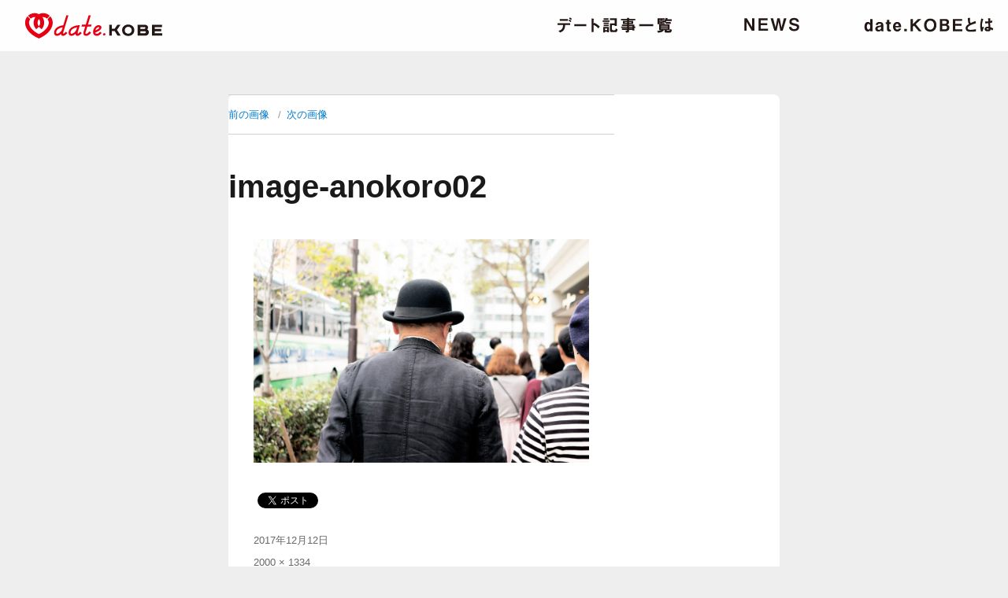

--- FILE ---
content_type: text/html; charset=UTF-8
request_url: https://datekobe.net/thosedays/2017-12-15/image-anokoro02
body_size: 21945
content:
<!DOCTYPE html>
<html lang="ja"
	itemscope 
	itemtype="http://schema.org/Article" 
	prefix="og: http://ogp.me/ns#"  class="no-js">
<head>
	<meta charset="UTF-8">
	<meta name="viewport" content="width=device-width, initial-scale=1">
	<link rel="profile" href="https://gmpg.org/xfn/11">
	<link rel="pingback" href="https://datekobe.net/website/xmlrpc.php">
	<link href="https://datekobe.net/website/wp-content/themes/datekobe/css/drawer.css" rel="stylesheet">
	<script src="https://ajax.googleapis.com/ajax/libs/jquery/3.1.1/jquery.min.js"></script>
	<script src="https://datekobe.net/website/wp-content/themes/datekobe/js/backstretch.min.js"></script>
	<script src="https://cdnjs.cloudflare.com/ajax/libs/iScroll/5.1.3/iscroll.min.js"></script>
	<script src="https://datekobe.net/website/wp-content/themes/datekobe/js/drawer.min.js" charset="utf-8"></script>
	<script type="text/javascript">
		$(function() {
var bg = new Array(
				"https://datekobe.net/website/wp-content/themes/datekobe/images/slider-image09.jpg",
				"https://datekobe.net/website/wp-content/themes/datekobe/images/slider-image04.jpg",
				"https://datekobe.net/website/wp-content/themes/datekobe/images/slider-image11.jpg",
				"https://datekobe.net/website/wp-content/themes/datekobe/images/slider-image07.jpg",
				"https://datekobe.net/website/wp-content/themes/datekobe/images/slider-image10.jpg",
				"https://datekobe.net/website/wp-content/themes/datekobe/images/slider-image03.jpg",
				"https://datekobe.net/website/wp-content/themes/datekobe/images/slider-image05.jpg",
				"https://datekobe.net/website/wp-content/themes/datekobe/images/slider-image12.jpg",
				"https://datekobe.net/website/wp-content/themes/datekobe/images/slider-image01.jpg",
				"https://datekobe.net/website/wp-content/themes/datekobe/images/slider-image06.jpg",
				"https://datekobe.net/website/wp-content/themes/datekobe/images/slider-image08.jpg",
				"https://datekobe.net/website/wp-content/themes/datekobe/images/slider-image13.jpg",
);
bg.sort(
function() {
return Math.random() - 0.5;
}
);
$(".cover").backstretch(bg, {
fade: 2000,
duration: 3000
});
});
		$(document).ready(function() {
		  $('.drawer').drawer();
		});
	</script>	
	<!-- Global site tag (gtag.js) - Google Analytics -->
	<script async src="https://www.googletagmanager.com/gtag/js?id=UA-111350676-1"></script>
	<script>
	  window.dataLayer = window.dataLayer || [];
	  function gtag(){dataLayer.push(arguments);}
	  gtag('js', new Date());
	
	  gtag('config', 'UA-111350676-1');
	</script>
	<script>(function(html){html.className = html.className.replace(/\bno-js\b/,'js')})(document.documentElement);</script>
<title>image-anokoro02 &#8211; date.KOBE</title>
<link rel='dns-prefetch' href='//fonts.googleapis.com' />
<link rel='dns-prefetch' href='//s.w.org' />
<link rel="alternate" type="application/rss+xml" title="date.KOBE &raquo; フィード" href="https://datekobe.net/feed" />
<link rel="alternate" type="application/rss+xml" title="date.KOBE &raquo; コメントフィード" href="https://datekobe.net/comments/feed" />
<link rel="alternate" type="application/rss+xml" title="date.KOBE &raquo; image-anokoro02 のコメントのフィード" href="https://datekobe.net/thosedays/2017-12-15/image-anokoro02/feed" />
		<script type="text/javascript">
			window._wpemojiSettings = {"baseUrl":"https:\/\/s.w.org\/images\/core\/emoji\/2.3\/72x72\/","ext":".png","svgUrl":"https:\/\/s.w.org\/images\/core\/emoji\/2.3\/svg\/","svgExt":".svg","source":{"concatemoji":"https:\/\/datekobe.net\/website\/wp-includes\/js\/wp-emoji-release.min.js?ver=4.8.25"}};
			!function(t,a,e){var r,i,n,o=a.createElement("canvas"),l=o.getContext&&o.getContext("2d");function c(t){var e=a.createElement("script");e.src=t,e.defer=e.type="text/javascript",a.getElementsByTagName("head")[0].appendChild(e)}for(n=Array("flag","emoji4"),e.supports={everything:!0,everythingExceptFlag:!0},i=0;i<n.length;i++)e.supports[n[i]]=function(t){var e,a=String.fromCharCode;if(!l||!l.fillText)return!1;switch(l.clearRect(0,0,o.width,o.height),l.textBaseline="top",l.font="600 32px Arial",t){case"flag":return(l.fillText(a(55356,56826,55356,56819),0,0),e=o.toDataURL(),l.clearRect(0,0,o.width,o.height),l.fillText(a(55356,56826,8203,55356,56819),0,0),e===o.toDataURL())?!1:(l.clearRect(0,0,o.width,o.height),l.fillText(a(55356,57332,56128,56423,56128,56418,56128,56421,56128,56430,56128,56423,56128,56447),0,0),e=o.toDataURL(),l.clearRect(0,0,o.width,o.height),l.fillText(a(55356,57332,8203,56128,56423,8203,56128,56418,8203,56128,56421,8203,56128,56430,8203,56128,56423,8203,56128,56447),0,0),e!==o.toDataURL());case"emoji4":return l.fillText(a(55358,56794,8205,9794,65039),0,0),e=o.toDataURL(),l.clearRect(0,0,o.width,o.height),l.fillText(a(55358,56794,8203,9794,65039),0,0),e!==o.toDataURL()}return!1}(n[i]),e.supports.everything=e.supports.everything&&e.supports[n[i]],"flag"!==n[i]&&(e.supports.everythingExceptFlag=e.supports.everythingExceptFlag&&e.supports[n[i]]);e.supports.everythingExceptFlag=e.supports.everythingExceptFlag&&!e.supports.flag,e.DOMReady=!1,e.readyCallback=function(){e.DOMReady=!0},e.supports.everything||(r=function(){e.readyCallback()},a.addEventListener?(a.addEventListener("DOMContentLoaded",r,!1),t.addEventListener("load",r,!1)):(t.attachEvent("onload",r),a.attachEvent("onreadystatechange",function(){"complete"===a.readyState&&e.readyCallback()})),(r=e.source||{}).concatemoji?c(r.concatemoji):r.wpemoji&&r.twemoji&&(c(r.twemoji),c(r.wpemoji)))}(window,document,window._wpemojiSettings);
		</script>
		<style type="text/css">
img.wp-smiley,
img.emoji {
	display: inline !important;
	border: none !important;
	box-shadow: none !important;
	height: 1em !important;
	width: 1em !important;
	margin: 0 .07em !important;
	vertical-align: -0.1em !important;
	background: none !important;
	padding: 0 !important;
}
</style>
<link rel='stylesheet' id='wp-pagenavi-css'  href='https://datekobe.net/website/wp-content/plugins/wp-pagenavi/pagenavi-css.css?ver=2.70' type='text/css' media='all' />
<link rel='stylesheet' id='parent-style-css'  href='https://datekobe.net/website/wp-content/themes/twentysixteen/style.css?ver=4.8.25' type='text/css' media='all' />
<link rel='stylesheet' id='twentysixteen-fonts-css'  href='https://fonts.googleapis.com/css?family=Merriweather%3A400%2C700%2C900%2C400italic%2C700italic%2C900italic%7CInconsolata%3A400&#038;subset=latin%2Clatin-ext' type='text/css' media='all' />
<link rel='stylesheet' id='genericons-css'  href='https://datekobe.net/website/wp-content/themes/twentysixteen/genericons/genericons.css?ver=3.4.1' type='text/css' media='all' />
<link rel='stylesheet' id='twentysixteen-style-css'  href='https://datekobe.net/website/wp-content/themes/datekobe/style.css?ver=4.8.25' type='text/css' media='all' />
<!--[if lt IE 10]>
<link rel='stylesheet' id='twentysixteen-ie-css'  href='https://datekobe.net/website/wp-content/themes/twentysixteen/css/ie.css?ver=20160816' type='text/css' media='all' />
<![endif]-->
<!--[if lt IE 9]>
<link rel='stylesheet' id='twentysixteen-ie8-css'  href='https://datekobe.net/website/wp-content/themes/twentysixteen/css/ie8.css?ver=20160816' type='text/css' media='all' />
<![endif]-->
<!--[if lt IE 8]>
<link rel='stylesheet' id='twentysixteen-ie7-css'  href='https://datekobe.net/website/wp-content/themes/twentysixteen/css/ie7.css?ver=20160816' type='text/css' media='all' />
<![endif]-->
<link rel='stylesheet' id='fancybox-css'  href='https://datekobe.net/website/wp-content/plugins/easy-fancybox/fancybox/jquery.fancybox-1.3.8.min.css?ver=1.6.2' type='text/css' media='screen' />
<script>if (document.location.protocol != "https:") {document.location = document.URL.replace(/^http:/i, "https:");}</script><!--[if lt IE 9]>
<script type='text/javascript' src='https://datekobe.net/website/wp-content/themes/twentysixteen/js/html5.js?ver=3.7.3'></script>
<![endif]-->
<script type='text/javascript' src='https://datekobe.net/website/wp-includes/js/jquery/jquery.js?ver=1.12.4'></script>
<script type='text/javascript' src='https://datekobe.net/website/wp-includes/js/jquery/jquery-migrate.min.js?ver=1.4.1'></script>
<script type='text/javascript' src='https://datekobe.net/website/wp-content/themes/twentysixteen/js/keyboard-image-navigation.js?ver=20160816'></script>
<link rel='https://api.w.org/' href='https://datekobe.net/wp-json/' />
<link rel="EditURI" type="application/rsd+xml" title="RSD" href="https://datekobe.net/website/xmlrpc.php?rsd" />
<link rel="wlwmanifest" type="application/wlwmanifest+xml" href="https://datekobe.net/website/wp-includes/wlwmanifest.xml" /> 
<meta name="generator" content="WordPress 4.8.25" />
<link rel='shortlink' href='https://datekobe.net/?p=75' />
<link rel="alternate" type="application/json+oembed" href="https://datekobe.net/wp-json/oembed/1.0/embed?url=https%3A%2F%2Fdatekobe.net%2Fthosedays%2F2017-12-15%2Fimage-anokoro02" />
<link rel="alternate" type="text/xml+oembed" href="https://datekobe.net/wp-json/oembed/1.0/embed?url=https%3A%2F%2Fdatekobe.net%2Fthosedays%2F2017-12-15%2Fimage-anokoro02&#038;format=xml" />

<!-- BEGIN: WP Social Bookmarking Light HEAD -->


<script>
    (function (d, s, id) {
        var js, fjs = d.getElementsByTagName(s)[0];
        if (d.getElementById(id)) return;
        js = d.createElement(s);
        js.id = id;
        js.src = "//connect.facebook.net/ja_JP/sdk.js#xfbml=1&version=v2.7";
        fjs.parentNode.insertBefore(js, fjs);
    }(document, 'script', 'facebook-jssdk'));
</script>

<style type="text/css">
    .wp_social_bookmarking_light{
    border: 0 !important;
    padding: 10px 0 20px 0 !important;
    margin: 0 !important;
}
.wp_social_bookmarking_light div{
    float: left !important;
    border: 0 !important;
    padding: 0 !important;
    margin: 0 5px 0px 0 !important;
    min-height: 30px !important;
    line-height: 18px !important;
    text-indent: 0 !important;
}
.wp_social_bookmarking_light img{
    border: 0 !important;
    padding: 0;
    margin: 0;
    vertical-align: top !important;
}
.wp_social_bookmarking_light_clear{
    clear: both !important;
}
#fb-root{
    display: none;
}
.wsbl_facebook_like iframe{
    max-width: none !important;
}
.wsbl_pinterest a{
    border: 0px !important;
}
</style>
<!-- END: WP Social Bookmarking Light HEAD -->
<style type="text/css">.broken_link, a.broken_link {
	text-decoration: line-through;
}</style>
<!-- Easy FancyBox 1.6.2 using FancyBox 1.3.8 - RavanH (http://status301.net/wordpress-plugins/easy-fancybox/) -->
<script type="text/javascript">
/* <![CDATA[ */
var fb_timeout = null;
var fb_opts = { 'overlayShow' : true, 'hideOnOverlayClick' : true, 'showCloseButton' : true, 'margin' : 20, 'centerOnScroll' : true, 'enableEscapeButton' : true, 'autoScale' : true };
var easy_fancybox_handler = function(){
	/* IMG */
	var fb_IMG_select = 'a[href*=".jpg"]:not(.nolightbox,li.nolightbox>a), area[href*=".jpg"]:not(.nolightbox), a[href*=".jpeg"]:not(.nolightbox,li.nolightbox>a), area[href*=".jpeg"]:not(.nolightbox), a[href*=".png"]:not(.nolightbox,li.nolightbox>a), area[href*=".png"]:not(.nolightbox), a[href*=".webp"]:not(.nolightbox,li.nolightbox>a), area[href*=".webp"]:not(.nolightbox)';
	jQuery(fb_IMG_select).addClass('fancybox image');
	var fb_IMG_sections = jQuery('div.gallery');
	fb_IMG_sections.each(function() { jQuery(this).find(fb_IMG_select).attr('rel', 'gallery-' + fb_IMG_sections.index(this)); });
	jQuery('a.fancybox, area.fancybox, li.fancybox a').fancybox( jQuery.extend({}, fb_opts, { 'easingIn' : 'easeOutBack', 'easingOut' : 'easeInBack', 'opacity' : false, 'hideOnContentClick' : false, 'titleShow' : true, 'titlePosition' : 'over', 'titleFromAlt' : true, 'showNavArrows' : true, 'enableKeyboardNav' : true, 'cyclic' : false }) );
}
var easy_fancybox_auto = function(){
	/* Auto-click */
	setTimeout(function(){jQuery('#fancybox-auto').trigger('click')},1000);
}
/* ]]> */
</script>
</head>
<body data-rsssl=1 class="drawer drawer--top drawer--navbarTopGutter">
<body data-rsssl=1 class="drawer drawer--top drawer--navbarTopGutter">
	<button type="button" class="drawer-toggle drawer-hamburger">
		<span class="sr-only">toggle navigation</span>
		<span class="drawer-hamburger-icon"></span>
	</button>
	<nav class="drawer-nav">
		<a class="title-navi" href="https://datekobe.net">date.KOBE</a>
		<ul class="drawer-menu">
			<li><a href="https://datekobe.net/datelist" class="navi-date">デート記事一覧</a></li>
			<li><a href="https://datekobe.net/newsindex" class="navi-news">ニュース</a></li>
			<li><a href="https://datekobe.net/about" class="navi-about">date.KOBEとは</a></li>
		<div class="drawer-sns">
			<a href="https://www.facebook.com/datekobeproject/" target="_blank" class="navi-facebook">date.KOBE Facebookページ</a>
			<a href="https://www.instagram.com/datekobe_pr/" target="_blank" class="navi-instagram">date.KOBE instagram</a>
		</div>
		</ul>
	</nav>
			<header id="masthead" class="site-header">
				<h1 class="site-title"><a href="https://datekobe.net">date.KOBE</a></h1>
				<nav class="global-navigation">
			<ul class="global-menu">
			<li><a href="https://datekobe.net/datelist" class="navi-date">デート記事一覧</a></li>
			<li><a href="https://datekobe.net/newsindex" class="navi-news">ニュース</a></li>
			<li><a href="https://datekobe.net/about" class="navi-about">date.KOBEとは</a></li>
			</ul>
		</nav>
	</header><!-- .site-header -->
<div id="page" class="site">
	<header class="entry-header">
			</header><!-- .entry-header -->
	<div class="site-inner">
		<div id="content" class="site-content">

	<div id="primary" class="content-area">
		<main id="main" class="site-main" role="main">

			
				<article id="post-75" class="post-75 attachment type-attachment status-inherit hentry">

					<nav id="image-navigation" class="navigation image-navigation">
						<div class="nav-links">
							<div class="nav-previous"><a href='https://datekobe.net/thosedays/2017-12-15/image-anokoro01'>前の画像</a></div>
							<div class="nav-next"><a href='https://datekobe.net/thosedays/2017-12-15/image-anokoro03'>次の画像</a></div>
						</div><!-- .nav-links -->
					</nav><!-- .image-navigation -->

					<header class="entry-header">
						<h1 class="entry-title">image-anokoro02</h1>					</header><!-- .entry-header -->

					<div class="entry-content">

						<div class="entry-attachment">
							<img width="840" height="560" src="https://datekobe.net/website/wp-content/uploads/2017/12/image-anokoro02-1024x683.jpg" class="attachment-large size-large" alt="" srcset="https://datekobe.net/website/wp-content/uploads/2017/12/image-anokoro02-1024x683.jpg 1024w, https://datekobe.net/website/wp-content/uploads/2017/12/image-anokoro02-300x200.jpg 300w, https://datekobe.net/website/wp-content/uploads/2017/12/image-anokoro02-768x512.jpg 768w, https://datekobe.net/website/wp-content/uploads/2017/12/image-anokoro02-1200x800.jpg 1200w" sizes="(max-width: 709px) 85vw, (max-width: 909px) 67vw, (max-width: 1362px) 62vw, 840px" />
							
						</div><!-- .entry-attachment -->

						<div class='wp_social_bookmarking_light'>
            <div class="wsbl_facebook_like"><div id="fb-root"></div><fb:like href="https://datekobe.net/thosedays/2017-12-15/image-anokoro02" layout="button_count" action="like" width="100" share="false" show_faces="false" ></fb:like></div>
            <div class="wsbl_twitter"><a href="https://twitter.com/share" class="twitter-share-button" data-url="https://datekobe.net/thosedays/2017-12-15/image-anokoro02" data-text="image-anokoro02">Tweet</a></div>
    </div>
<br class='wp_social_bookmarking_light_clear' />
					</div><!-- .entry-content -->

					<footer class="entry-footer">
						<span class="posted-on"><span class="screen-reader-text">投稿日: </span><a href="https://datekobe.net/thosedays/2017-12-15/image-anokoro02" rel="bookmark"><time class="entry-date published updated" datetime="2017-12-12T21:07:16+00:00">2017年12月12日</time></a></span>						<span class="full-size-link"><span class="screen-reader-text">フルサイズ </span><a href="https://datekobe.net/website/wp-content/uploads/2017/12/image-anokoro02.jpg">2000 &times; 1334</a></span>											</footer><!-- .entry-footer -->
				</article><!-- #post-## -->

				
<div id="comments" class="comments-area">

	
	
		<div id="respond" class="comment-respond">
		<h2 id="reply-title" class="comment-reply-title">コメントを残す <small><a rel="nofollow" id="cancel-comment-reply-link" href="/thosedays/2017-12-15/image-anokoro02#respond" style="display:none;">コメントをキャンセル</a></small></h2>			<form action="https://datekobe.net/website/wp-comments-post.php" method="post" id="commentform" class="comment-form" novalidate>
				<p class="comment-notes"><span id="email-notes">メールアドレスが公開されることはありません。</span> <span class="required">*</span> が付いている欄は必須項目です</p><p class="comment-form-comment"><label for="comment">コメント</label> <textarea id="comment" name="comment" cols="45" rows="8" maxlength="65525" aria-required="true" required="required"></textarea></p><p class="comment-form-author"><label for="author">名前 <span class="required">*</span></label> <input id="author" name="author" type="text" value="" size="30" maxlength="245" aria-required='true' required='required' /></p>
<p class="comment-form-email"><label for="email">メール <span class="required">*</span></label> <input id="email" name="email" type="email" value="" size="30" maxlength="100" aria-describedby="email-notes" aria-required='true' required='required' /></p>
<p class="comment-form-url"><label for="url">サイト</label> <input id="url" name="url" type="url" value="" size="30" maxlength="200" /></p>
<p><img src="https://datekobe.net/website/wp-content/plugins/siteguard/really-simple-captcha/tmp/1741281298.png" alt="CAPTCHA"></p><p><label for="siteguard_captcha">上に表示された文字を入力してください。</label><br /><input type="text" name="siteguard_captcha" id="siteguard_captcha" class="input" value="" size="10" aria-required="true" /><input type="hidden" name="siteguard_captcha_prefix" id="siteguard_captcha_prefix" value="1741281298" /></p><p class="form-submit"><input name="submit" type="submit" id="submit" class="submit" value="コメントを送信" /> <input type='hidden' name='comment_post_ID' value='75' id='comment_post_ID' />
<input type='hidden' name='comment_parent' id='comment_parent' value='0' />
</p><p style="display: none;"><input type="hidden" id="akismet_comment_nonce" name="akismet_comment_nonce" value="2333effaeb" /></p><p style="display: none;"><input type="hidden" id="ak_js" name="ak_js" value="168"/></p>			</form>
			</div><!-- #respond -->
	
</div><!-- .comments-area -->

	<nav class="navigation post-navigation" role="navigation">
		<h2 class="screen-reader-text">投稿ナビゲーション</h2>
		<div class="nav-links"><div class="nav-previous"><a href="https://datekobe.net/thosedays/2017-12-15" rel="prev"><span class="post-title">益田茂廣さんの、あの頃のデート</span> <span class="meta-nav">内で公開</span></a></div></div>
	</nav>
		</main><!-- .site-main -->
	</div><!-- .content-area -->



		</div><!-- .site-content -->
	</div><!-- .site-inner -->
</div><!-- .site -->
	<footer id="colophon" class="site-footer">
					
		<span class="footer-logo">date.Kobe</span>
		<div class="footer-sns">
			<a href="https://twitter.com/datekobe_pr" target="_blank" class="navi-twitter">date.KOBE Twitter</a>
			<a href="https://www.facebook.com/datekobeproject/" target="_blank" class="navi-facebook">date.KOBE Facebookページ</a>
			<a href="https://www.instagram.com/datekobe_pr/" class="navi-instagram">date.KOBE instagram</a>
		</div>
		<p>date.KOBE公式Facebookページやinstagramでも、<br />神戸とデートの魅力を発信しています。ぜひフォローしてください。</p>
		<p class="copyright">Copyright 2026 date.KOBE All Rights Reserved.</p>
	</footer><!-- .site-footer -->

<!-- BEGIN: WP Social Bookmarking Light FOOTER -->
    <script>!function(d,s,id){var js,fjs=d.getElementsByTagName(s)[0],p=/^http:/.test(d.location)?'http':'https';if(!d.getElementById(id)){js=d.createElement(s);js.id=id;js.src=p+'://platform.twitter.com/widgets.js';fjs.parentNode.insertBefore(js,fjs);}}(document, 'script', 'twitter-wjs');</script>


<!-- END: WP Social Bookmarking Light FOOTER -->
<script type='text/javascript' src='https://datekobe.net/website/wp-content/themes/twentysixteen/js/skip-link-focus-fix.js?ver=20160816'></script>
<script type='text/javascript' src='https://datekobe.net/website/wp-includes/js/comment-reply.min.js?ver=4.8.25'></script>
<script type='text/javascript'>
/* <![CDATA[ */
var screenReaderText = {"expand":"\u30b5\u30d6\u30e1\u30cb\u30e5\u30fc\u3092\u5c55\u958b","collapse":"\u30b5\u30d6\u30e1\u30cb\u30e5\u30fc\u3092\u9589\u3058\u308b"};
/* ]]> */
</script>
<script type='text/javascript' src='https://datekobe.net/website/wp-content/themes/twentysixteen/js/functions.js?ver=20160816'></script>
<script type='text/javascript' src='https://datekobe.net/website/wp-includes/js/wp-embed.min.js?ver=4.8.25'></script>
<script type='text/javascript' src='https://datekobe.net/website/wp-content/plugins/akismet/_inc/form.js?ver=3.3.4'></script>
<script type='text/javascript' src='https://datekobe.net/website/wp-content/plugins/easy-fancybox/fancybox/jquery.fancybox-1.3.8.min.js?ver=1.6.2'></script>
<script type='text/javascript' src='https://datekobe.net/website/wp-content/plugins/easy-fancybox/js/jquery.mousewheel.min.js?ver=3.1.13'></script>
<script type="text/javascript">
jQuery(document).on('ready post-load', function(){ jQuery('.nofancybox,a.pin-it-button,a[href*="pinterest.com/pin/create"]').addClass('nolightbox'); });
jQuery(document).on('ready post-load',easy_fancybox_handler);
jQuery(document).on('ready',easy_fancybox_auto);</script>
</body>
</html>
